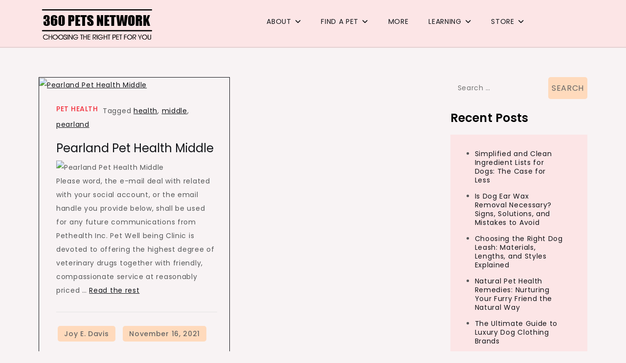

--- FILE ---
content_type: text/html; charset=UTF-8
request_url: https://360petsnetwork.com/tag/middle
body_size: 7311
content:
<!doctype html>
<html lang="en-US">
<head>
	<meta charset="UTF-8">
	<meta name="viewport" content="width=device-width, initial-scale=1">
	<link rel="profile" href="https://gmpg.org/xfn/11">

	<meta name='robots' content='index, follow, max-image-preview:large, max-snippet:-1, max-video-preview:-1' />

	<!-- This site is optimized with the Yoast SEO plugin v26.7 - https://yoast.com/wordpress/plugins/seo/ -->
	<title>middle Archives - 360 Pets Network</title>
	<link rel="canonical" href="https://360petsnetwork.com/tag/middle" />
	<meta property="og:locale" content="en_US" />
	<meta property="og:type" content="article" />
	<meta property="og:title" content="middle Archives - 360 Pets Network" />
	<meta property="og:url" content="https://360petsnetwork.com/tag/middle" />
	<meta property="og:site_name" content="360 Pets Network" />
	<meta property="og:image" content="https://s-media-cache-ak0.pinimg.com/236x/d6/cf/42/d6cf428f1374278548ca072feaf5b579.jpg" />
	<meta name="twitter:card" content="summary_large_image" />
	<meta name="twitter:image" content="https://s-media-cache-ak0.pinimg.com/236x/d6/cf/42/d6cf428f1374278548ca072feaf5b579.jpg" />
	<script type="application/ld+json" class="yoast-schema-graph">{"@context":"https://schema.org","@graph":[{"@type":"CollectionPage","@id":"https://360petsnetwork.com/tag/middle","url":"https://360petsnetwork.com/tag/middle","name":"middle Archives - 360 Pets Network","isPartOf":{"@id":"https://360petsnetwork.com/#website"},"primaryImageOfPage":{"@id":"https://360petsnetwork.com/tag/middle#primaryimage"},"image":{"@id":"https://360petsnetwork.com/tag/middle#primaryimage"},"thumbnailUrl":"https://s-media-cache-ak0.pinimg.com/236x/d6/cf/42/d6cf428f1374278548ca072feaf5b579.jpg","breadcrumb":{"@id":"https://360petsnetwork.com/tag/middle#breadcrumb"},"inLanguage":"en-US"},{"@type":"ImageObject","inLanguage":"en-US","@id":"https://360petsnetwork.com/tag/middle#primaryimage","url":"https://s-media-cache-ak0.pinimg.com/236x/d6/cf/42/d6cf428f1374278548ca072feaf5b579.jpg","contentUrl":"https://s-media-cache-ak0.pinimg.com/236x/d6/cf/42/d6cf428f1374278548ca072feaf5b579.jpg"},{"@type":"BreadcrumbList","@id":"https://360petsnetwork.com/tag/middle#breadcrumb","itemListElement":[{"@type":"ListItem","position":1,"name":"Home","item":"https://360petsnetwork.com/"},{"@type":"ListItem","position":2,"name":"middle"}]},{"@type":"WebSite","@id":"https://360petsnetwork.com/#website","url":"https://360petsnetwork.com/","name":"360 Pets Network","description":"Choosing The Right Pet For You","publisher":{"@id":"https://360petsnetwork.com/#/schema/person/532df29cb3afb8ca3a19416e502fb6ea"},"potentialAction":[{"@type":"SearchAction","target":{"@type":"EntryPoint","urlTemplate":"https://360petsnetwork.com/?s={search_term_string}"},"query-input":{"@type":"PropertyValueSpecification","valueRequired":true,"valueName":"search_term_string"}}],"inLanguage":"en-US"},{"@type":["Person","Organization"],"@id":"https://360petsnetwork.com/#/schema/person/532df29cb3afb8ca3a19416e502fb6ea","name":"Joy E. Davis","image":{"@type":"ImageObject","inLanguage":"en-US","@id":"https://360petsnetwork.com/#/schema/person/image/","url":"https://360petsnetwork.com/wp-content/uploads/2021/04/360petsnetwork.png","contentUrl":"https://360petsnetwork.com/wp-content/uploads/2021/04/360petsnetwork.png","width":232,"height":297,"caption":"Joy E. Davis"},"logo":{"@id":"https://360petsnetwork.com/#/schema/person/image/"}}]}</script>
	<!-- / Yoast SEO plugin. -->


<link rel='dns-prefetch' href='//fonts.googleapis.com' />
<link rel="alternate" type="application/rss+xml" title="360 Pets Network &raquo; Feed" href="https://360petsnetwork.com/feed" />
<link rel="alternate" type="application/rss+xml" title="360 Pets Network &raquo; Comments Feed" href="https://360petsnetwork.com/comments/feed" />
<link rel="alternate" type="application/rss+xml" title="360 Pets Network &raquo; middle Tag Feed" href="https://360petsnetwork.com/tag/middle/feed" />
<style id='wp-img-auto-sizes-contain-inline-css'>
img:is([sizes=auto i],[sizes^="auto," i]){contain-intrinsic-size:3000px 1500px}
/*# sourceURL=wp-img-auto-sizes-contain-inline-css */
</style>
<link rel='stylesheet' id='contact-form-7-css' href='https://360petsnetwork.com/wp-content/plugins/contact-form-7/includes/css/styles.css?ver=6.1.4' media='all' />
<style id='contact-form-7-inline-css'>
.wpcf7 .wpcf7-recaptcha iframe {margin-bottom: 0;}.wpcf7 .wpcf7-recaptcha[data-align="center"] > div {margin: 0 auto;}.wpcf7 .wpcf7-recaptcha[data-align="right"] > div {margin: 0 0 0 auto;}
/*# sourceURL=contact-form-7-inline-css */
</style>
<link rel='stylesheet' id='looks-blog-fonts-css' href='https://fonts.googleapis.com/css?family=Poppins%3A400%2C500%2C600%2C700&#038;subset=latin%2Clatin-ext' media='all' />
<link rel='stylesheet' id='fontawesome-all-css' href='https://360petsnetwork.com/wp-content/themes/looks-blog/assets/css/all.css?ver=6.1.1' media='all' />
<link rel='stylesheet' id='looks-blog-style-css' href='https://360petsnetwork.com/wp-content/themes/looks-blog/style.css?ver=6.9' media='all' />
<script src="https://360petsnetwork.com/wp-includes/js/jquery/jquery.min.js?ver=3.7.1" id="jquery-core-js"></script>
<script src="https://360petsnetwork.com/wp-includes/js/jquery/jquery-migrate.min.js?ver=3.4.1" id="jquery-migrate-js"></script>
<link rel="https://api.w.org/" href="https://360petsnetwork.com/wp-json/" /><link rel="alternate" title="JSON" type="application/json" href="https://360petsnetwork.com/wp-json/wp/v2/tags/606" /><link rel="EditURI" type="application/rsd+xml" title="RSD" href="https://360petsnetwork.com/xmlrpc.php?rsd" />
<meta name="generator" content="WordPress 6.9" />
<meta name="google-site-verification" content="MvDkN3NOSZvduizTT8kcVFRveo2HZyHBMnSoTCurQ4Q" />
<meta name="lh-site-verification" content="1d8519ecdad2d69bcd20" />
<meta name="publisuites-verify-code" content="aHR0cHM6Ly8zNjBwZXRzbmV0d29yay5jb20=" />
<meta name="posticywebsite" content="lXn3odZqODyfGRacmTaKlVBpfTwmp1">
<meta name="bigposting-verify" content="1762750736232-23upz" />		<style type="text/css">
					.site-title,
			.site-description {
				position: absolute;
				clip: rect(1px, 1px, 1px, 1px);
				}
					</style>
		<link rel="icon" href="https://360petsnetwork.com/wp-content/uploads/2021/04/cropped-360petsnetwork-1-32x32.png" sizes="32x32" />
<link rel="icon" href="https://360petsnetwork.com/wp-content/uploads/2021/04/cropped-360petsnetwork-1-192x192.png" sizes="192x192" />
<link rel="apple-touch-icon" href="https://360petsnetwork.com/wp-content/uploads/2021/04/cropped-360petsnetwork-1-180x180.png" />
<meta name="msapplication-TileImage" content="https://360petsnetwork.com/wp-content/uploads/2021/04/cropped-360petsnetwork-1-270x270.png" />
		<style id="wp-custom-css">
			.post{ text-align: justify; }		</style>
		</head>

<body class="archive tag tag-middle tag-606 wp-custom-logo wp-theme-looks-blog hfeed">
<div id="page" class="site">
	<a class="skip-link screen-reader-text" href="#primary">Skip to content</a>

	
	<header id="masthead" class="site-header">
		<div class="container">
			<div class="site-branding">
				<a href="https://360petsnetwork.com/" class="custom-logo-link" rel="home"><img width="232" height="66" src="https://360petsnetwork.com/wp-content/uploads/2021/04/cropped-360petsnetwork.png" class="custom-logo" alt="360 Pets Network" decoding="async" /></a>					<p class="site-title"><a href="https://360petsnetwork.com/" rel="home">360 Pets Network</a></p>
										<p class="site-description">Choosing The Right Pet For You</p>
							</div><!-- .site-branding -->

			<nav id="site-navigation" class="main-navigation">
				<button type="button" class="menu-toggle">
	                <i class="fa fa-list-ul fa-2x"></i>
	            </button>
				<div class="menu-navigasi-atas-container"><ul id="primary-menu" class="menu"><li id="menu-item-17" class="menu-item menu-item-type-taxonomy menu-item-object-category menu-item-has-children menu-item-17"><a href="https://360petsnetwork.com/category/about">ABOUT</a>
<ul class="sub-menu">
	<li id="menu-item-18" class="menu-item menu-item-type-taxonomy menu-item-object-category menu-item-18"><a href="https://360petsnetwork.com/category/about/bird">Bird</a></li>
	<li id="menu-item-19" class="menu-item menu-item-type-taxonomy menu-item-object-category menu-item-19"><a href="https://360petsnetwork.com/category/about/cat">Cat</a></li>
	<li id="menu-item-20" class="menu-item menu-item-type-taxonomy menu-item-object-category menu-item-20"><a href="https://360petsnetwork.com/category/about/dog">Dog</a></li>
	<li id="menu-item-21" class="menu-item menu-item-type-taxonomy menu-item-object-category menu-item-21"><a href="https://360petsnetwork.com/category/about/fish">Fish</a></li>
	<li id="menu-item-22" class="menu-item menu-item-type-taxonomy menu-item-object-category menu-item-22"><a href="https://360petsnetwork.com/category/about/reptile">Reptile</a></li>
	<li id="menu-item-23" class="menu-item menu-item-type-taxonomy menu-item-object-category menu-item-23"><a href="https://360petsnetwork.com/category/about/veterinarian">Veterinarian</a></li>
</ul>
</li>
<li id="menu-item-24" class="menu-item menu-item-type-taxonomy menu-item-object-category menu-item-has-children menu-item-24"><a href="https://360petsnetwork.com/category/find-a-pet">FIND A PET</a>
<ul class="sub-menu">
	<li id="menu-item-25" class="menu-item menu-item-type-taxonomy menu-item-object-category menu-item-25"><a href="https://360petsnetwork.com/category/find-a-pet/pet-adoption">Pet Adoption</a></li>
	<li id="menu-item-26" class="menu-item menu-item-type-taxonomy menu-item-object-category menu-item-26"><a href="https://360petsnetwork.com/category/find-a-pet/pet-finder">Pet Finder</a></li>
	<li id="menu-item-27" class="menu-item menu-item-type-taxonomy menu-item-object-category menu-item-27"><a href="https://360petsnetwork.com/category/find-a-pet/pet-rescue">Pet Rescue</a></li>
	<li id="menu-item-28" class="menu-item menu-item-type-taxonomy menu-item-object-category menu-item-28"><a href="https://360petsnetwork.com/category/find-a-pet/pet-supplies">Pet Supplies</a></li>
	<li id="menu-item-29" class="menu-item menu-item-type-taxonomy menu-item-object-category menu-item-29"><a href="https://360petsnetwork.com/category/find-a-pet/zoo">Zoo</a></li>
</ul>
</li>
<li id="menu-item-30" class="menu-item menu-item-type-taxonomy menu-item-object-category menu-item-30"><a href="https://360petsnetwork.com/category/more">MORE</a></li>
<li id="menu-item-31" class="menu-item menu-item-type-taxonomy menu-item-object-category menu-item-has-children menu-item-31"><a href="https://360petsnetwork.com/category/learning">LEARNING</a>
<ul class="sub-menu">
	<li id="menu-item-32" class="menu-item menu-item-type-taxonomy menu-item-object-category menu-item-32"><a href="https://360petsnetwork.com/category/learning/adopt-a-pet">Adopt A Pet</a></li>
	<li id="menu-item-33" class="menu-item menu-item-type-taxonomy menu-item-object-category menu-item-33"><a href="https://360petsnetwork.com/category/learning/exotic-pets">Exotic Pets</a></li>
	<li id="menu-item-34" class="menu-item menu-item-type-taxonomy menu-item-object-category menu-item-34"><a href="https://360petsnetwork.com/category/learning/pet">Pet</a></li>
	<li id="menu-item-35" class="menu-item menu-item-type-taxonomy menu-item-object-category menu-item-35"><a href="https://360petsnetwork.com/category/learning/pet-health">Pet Health</a></li>
	<li id="menu-item-36" class="menu-item menu-item-type-taxonomy menu-item-object-category menu-item-36"><a href="https://360petsnetwork.com/category/learning/secret-life-of-pets">Secret Life Of Pets</a></li>
</ul>
</li>
<li id="menu-item-37" class="menu-item menu-item-type-taxonomy menu-item-object-category menu-item-has-children menu-item-37"><a href="https://360petsnetwork.com/category/store">STORE</a>
<ul class="sub-menu">
	<li id="menu-item-38" class="menu-item menu-item-type-taxonomy menu-item-object-category menu-item-38"><a href="https://360petsnetwork.com/category/store/pet-food">Pet Food</a></li>
	<li id="menu-item-39" class="menu-item menu-item-type-taxonomy menu-item-object-category menu-item-39"><a href="https://360petsnetwork.com/category/store/pet-shop">Pet Shop</a></li>
	<li id="menu-item-40" class="menu-item menu-item-type-taxonomy menu-item-object-category menu-item-40"><a href="https://360petsnetwork.com/category/store/pet-store">Pet Store</a></li>
	<li id="menu-item-41" class="menu-item menu-item-type-taxonomy menu-item-object-category menu-item-41"><a href="https://360petsnetwork.com/category/store/pet-toys">Pet Toys</a></li>
</ul>
</li>
</ul></div>			</nav><!-- #site-navigation -->
		</div><!-- .container -->
	</header><!-- #masthead -->
<div class="block-gap clear">
	<div class="container">
		<main id="primary" class="site-main">
			<div class="archive-blog column-2 clear">
									
					
<article id="post-2200" class="post-2200 post type-post status-publish format-standard has-post-thumbnail hentry category-pet-health tag-health tag-middle tag-pearland">
	<div class="post-wrapper clear">
		<div class="featured-image">
			
			<a class="post-thumbnail" href="https://360petsnetwork.com/pearland-pet-health-middle.html" aria-hidden="true" tabindex="-1">
				<img post-id="2200" fifu-featured="1" src="https://s-media-cache-ak0.pinimg.com/236x/d6/cf/42/d6cf428f1374278548ca072feaf5b579.jpg" class="attachment-post-thumbnail size-post-thumbnail wp-post-image" alt="Pearland Pet Health Middle" title="Pearland Pet Health Middle" title="Pearland Pet Health Middle" decoding="async" />			</a>

					</div>

		<div class="entry-container">
			<header class="entry-header">
				<footer class="entry-footer">
					<span class="cat-links"><a href="https://360petsnetwork.com/category/learning/pet-health" rel="category tag">Pet Health</a></span><span class="tags-links">Tagged <a href="https://360petsnetwork.com/tag/health" rel="tag">health</a>, <a href="https://360petsnetwork.com/tag/middle" rel="tag">middle</a>, <a href="https://360petsnetwork.com/tag/pearland" rel="tag">pearland</a></span>				</footer><!-- .entry-footer -->

				<h2 class="entry-title"><a href="https://360petsnetwork.com/pearland-pet-health-middle.html" rel="bookmark">Pearland Pet Health Middle</a></h2>			</header><!-- .entry-header -->

			<div class="entry-content">
				<p><img post-id="2200" fifu-featured="1" decoding="async" class='wp-post-image' style='float:left;margin-right:10px;' src="https://s-media-cache-ak0.pinimg.com/236x/d6/cf/42/d6cf428f1374278548ca072feaf5b579.jpg" width="256px" alt="Pearland Pet Health Middle" title="Pearland Pet Health Middle"/>Please word, the e-mail deal with related with your social account, or the email handle you provide below, shall be used for any future communications from Pethealth Inc. Pet Well being Clinic is devoted to offering the highest degree of veterinary drugs together with friendly, compassionate service at reasonably priced &hellip; <a href="https://360petsnetwork.com/pearland-pet-health-middle.html" class="read-more">Read the rest </a></p>			</div><!-- .entry-content -->

			<div class="entry-meta">
				<span class="byline"> by <span class="author vcard"><a class="url fn n" href="https://360petsnetwork.com/author/jill-t-frey">Joy E. Davis</a></span></span>				<span class="posted-on">Posted on <a href="https://360petsnetwork.com/pearland-pet-health-middle.html" rel="bookmark"><time class="entry-date published" datetime="2021-11-16T23:50:15+00:00">November 16, 2021</time><time class="updated" datetime="2021-02-10T07:31:39+00:00">February 10, 2021</time></a></span>			</div>
		</div>
	</div>
</article><!-- #post-2200 -->
			</div>

		</main><!-- #main -->
		
<aside id="secondary" class="widget-area">
	<section id="search-2" class="widget widget_search"><form role="search" method="get" class="search-form" action="https://360petsnetwork.com/">
				<label>
					<span class="screen-reader-text">Search for:</span>
					<input type="search" class="search-field" placeholder="Search &hellip;" value="" name="s" />
				</label>
				<input type="submit" class="search-submit" value="Search" />
			</form></section>
		<section id="recent-posts-2" class="widget widget_recent_entries">
		<h2 class="widget-title">Recent Posts</h2>
		<ul>
											<li>
					<a href="https://360petsnetwork.com/simplified-and-clean-ingredient-lists-for-dogs-the-case-for-less.html">Simplified and Clean Ingredient Lists for Dogs: The Case for Less</a>
									</li>
											<li>
					<a href="https://360petsnetwork.com/is-dog-ear-wax-removal-necessary-signs-solutions-and-mistakes-to-avoid.html">Is Dog Ear Wax Removal Necessary? Signs, Solutions, and Mistakes to Avoid</a>
									</li>
											<li>
					<a href="https://360petsnetwork.com/choosing-the-right-dog-leash-materials-lengths-and-styles-explained.html">Choosing the Right Dog Leash: Materials, Lengths, and Styles Explained</a>
									</li>
											<li>
					<a href="https://360petsnetwork.com/natural-pet-health-remedies-nurturing-your-furry-friend-the-natural-way.html">Natural Pet Health Remedies: Nurturing Your Furry Friend the Natural Way</a>
									</li>
											<li>
					<a href="https://360petsnetwork.com/the-ultimate-guide-to-luxury-dog-clothing-brands.html">The Ultimate Guide to Luxury Dog Clothing Brands</a>
									</li>
					</ul>

		</section><section id="archives-2" class="widget widget_archive"><h2 class="widget-title">Archives</h2>
			<ul>
					<li><a href='https://360petsnetwork.com/2025/08'>August 2025</a></li>
	<li><a href='https://360petsnetwork.com/2025/06'>June 2025</a></li>
	<li><a href='https://360petsnetwork.com/2025/05'>May 2025</a></li>
	<li><a href='https://360petsnetwork.com/2025/04'>April 2025</a></li>
	<li><a href='https://360petsnetwork.com/2025/02'>February 2025</a></li>
	<li><a href='https://360petsnetwork.com/2024/11'>November 2024</a></li>
	<li><a href='https://360petsnetwork.com/2024/08'>August 2024</a></li>
	<li><a href='https://360petsnetwork.com/2024/06'>June 2024</a></li>
	<li><a href='https://360petsnetwork.com/2024/05'>May 2024</a></li>
	<li><a href='https://360petsnetwork.com/2024/04'>April 2024</a></li>
	<li><a href='https://360petsnetwork.com/2023/09'>September 2023</a></li>
	<li><a href='https://360petsnetwork.com/2023/08'>August 2023</a></li>
	<li><a href='https://360petsnetwork.com/2023/06'>June 2023</a></li>
	<li><a href='https://360petsnetwork.com/2022/11'>November 2022</a></li>
	<li><a href='https://360petsnetwork.com/2022/10'>October 2022</a></li>
	<li><a href='https://360petsnetwork.com/2022/09'>September 2022</a></li>
	<li><a href='https://360petsnetwork.com/2022/08'>August 2022</a></li>
	<li><a href='https://360petsnetwork.com/2022/07'>July 2022</a></li>
	<li><a href='https://360petsnetwork.com/2022/06'>June 2022</a></li>
	<li><a href='https://360petsnetwork.com/2022/05'>May 2022</a></li>
	<li><a href='https://360petsnetwork.com/2022/04'>April 2022</a></li>
	<li><a href='https://360petsnetwork.com/2022/03'>March 2022</a></li>
	<li><a href='https://360petsnetwork.com/2022/02'>February 2022</a></li>
	<li><a href='https://360petsnetwork.com/2022/01'>January 2022</a></li>
	<li><a href='https://360petsnetwork.com/2021/12'>December 2021</a></li>
	<li><a href='https://360petsnetwork.com/2021/11'>November 2021</a></li>
	<li><a href='https://360petsnetwork.com/2021/10'>October 2021</a></li>
	<li><a href='https://360petsnetwork.com/2021/09'>September 2021</a></li>
	<li><a href='https://360petsnetwork.com/2021/08'>August 2021</a></li>
	<li><a href='https://360petsnetwork.com/2021/07'>July 2021</a></li>
	<li><a href='https://360petsnetwork.com/2021/06'>June 2021</a></li>
	<li><a href='https://360petsnetwork.com/2021/05'>May 2021</a></li>
	<li><a href='https://360petsnetwork.com/2021/04'>April 2021</a></li>
	<li><a href='https://360petsnetwork.com/2021/03'>March 2021</a></li>
	<li><a href='https://360petsnetwork.com/2021/02'>February 2021</a></li>
	<li><a href='https://360petsnetwork.com/2021/01'>January 2021</a></li>
	<li><a href='https://360petsnetwork.com/2020/08'>August 2020</a></li>
			</ul>

			</section><section id="nav_menu-3" class="widget widget_nav_menu"><h2 class="widget-title">About Us</h2><div class="menu-about-us-container"><ul id="menu-about-us" class="menu"><li id="menu-item-42" class="menu-item menu-item-type-post_type menu-item-object-page menu-item-42"><a href="https://360petsnetwork.com/sitemap">Sitemap</a></li>
<li id="menu-item-43" class="menu-item menu-item-type-post_type menu-item-object-page menu-item-43"><a href="https://360petsnetwork.com/disclosure-policy">Disclosure Policy</a></li>
<li id="menu-item-44" class="menu-item menu-item-type-post_type menu-item-object-page menu-item-44"><a href="https://360petsnetwork.com/advertise-here">Advertise Here</a></li>
<li id="menu-item-45" class="menu-item menu-item-type-post_type menu-item-object-page menu-item-45"><a href="https://360petsnetwork.com/contact-us">Contact Us</a></li>
</ul></div></section><section id="tag_cloud-2" class="widget widget_tag_cloud"><h2 class="widget-title">Tags</h2><div class="tagcloud"><a href="https://360petsnetwork.com/tag/amphibians" class="tag-cloud-link tag-link-1224 tag-link-position-1" style="font-size: 10pt;" aria-label="amphibians (3 items)">amphibians</a>
<a href="https://360petsnetwork.com/tag/animal" class="tag-cloud-link tag-link-41 tag-link-position-2" style="font-size: 20pt;" aria-label="animal (15 items)">animal</a>
<a href="https://360petsnetwork.com/tag/animals" class="tag-cloud-link tag-link-109 tag-link-position-3" style="font-size: 22pt;" aria-label="animals (20 items)">animals</a>
<a href="https://360petsnetwork.com/tag/bird" class="tag-cloud-link tag-link-1463 tag-link-position-4" style="font-size: 8pt;" aria-label="bird (2 items)">bird</a>
<a href="https://360petsnetwork.com/tag/birds" class="tag-cloud-link tag-link-332 tag-link-position-5" style="font-size: 11.666666666667pt;" aria-label="birds (4 items)">birds</a>
<a href="https://360petsnetwork.com/tag/canine" class="tag-cloud-link tag-link-124 tag-link-position-6" style="font-size: 11.666666666667pt;" aria-label="canine (4 items)">canine</a>
<a href="https://360petsnetwork.com/tag/care" class="tag-cloud-link tag-link-1387 tag-link-position-7" style="font-size: 13pt;" aria-label="care (5 items)">care</a>
<a href="https://360petsnetwork.com/tag/cats" class="tag-cloud-link tag-link-1384 tag-link-position-8" style="font-size: 15pt;" aria-label="cats (7 items)">cats</a>
<a href="https://360petsnetwork.com/tag/clinic" class="tag-cloud-link tag-link-389 tag-link-position-9" style="font-size: 10pt;" aria-label="clinic (3 items)">clinic</a>
<a href="https://360petsnetwork.com/tag/conservation" class="tag-cloud-link tag-link-190 tag-link-position-10" style="font-size: 11.666666666667pt;" aria-label="conservation (4 items)">conservation</a>
<a href="https://360petsnetwork.com/tag/dogs" class="tag-cloud-link tag-link-1359 tag-link-position-11" style="font-size: 13pt;" aria-label="dogs (5 items)">dogs</a>
<a href="https://360petsnetwork.com/tag/duke" class="tag-cloud-link tag-link-1391 tag-link-position-12" style="font-size: 11.666666666667pt;" aria-label="duke (4 items)">duke</a>
<a href="https://360petsnetwork.com/tag/exotic" class="tag-cloud-link tag-link-379 tag-link-position-13" style="font-size: 10pt;" aria-label="exotic (3 items)">exotic</a>
<a href="https://360petsnetwork.com/tag/finder" class="tag-cloud-link tag-link-125 tag-link-position-14" style="font-size: 11.666666666667pt;" aria-label="finder (4 items)">finder</a>
<a href="https://360petsnetwork.com/tag/food" class="tag-cloud-link tag-link-1441 tag-link-position-15" style="font-size: 10pt;" aria-label="food (3 items)">food</a>
<a href="https://360petsnetwork.com/tag/grooming" class="tag-cloud-link tag-link-445 tag-link-position-16" style="font-size: 8pt;" aria-label="grooming (2 items)">grooming</a>
<a href="https://360petsnetwork.com/tag/health" class="tag-cloud-link tag-link-96 tag-link-position-17" style="font-size: 11.666666666667pt;" aria-label="health (4 items)">health</a>
<a href="https://360petsnetwork.com/tag/healthy" class="tag-cloud-link tag-link-1161 tag-link-position-18" style="font-size: 10pt;" aria-label="healthy (3 items)">healthy</a>
<a href="https://360petsnetwork.com/tag/hospital" class="tag-cloud-link tag-link-547 tag-link-position-19" style="font-size: 10pt;" aria-label="hospital (3 items)">hospital</a>
<a href="https://360petsnetwork.com/tag/house-owners" class="tag-cloud-link tag-link-1408 tag-link-position-20" style="font-size: 10pt;" aria-label="house owners (3 items)">house owners</a>
<a href="https://360petsnetwork.com/tag/insurance-coverage" class="tag-cloud-link tag-link-1411 tag-link-position-21" style="font-size: 10pt;" aria-label="insurance coverage (3 items)">insurance coverage</a>
<a href="https://360petsnetwork.com/tag/meals" class="tag-cloud-link tag-link-38 tag-link-position-22" style="font-size: 10pt;" aria-label="meals (3 items)">meals</a>
<a href="https://360petsnetwork.com/tag/medical" class="tag-cloud-link tag-link-1382 tag-link-position-23" style="font-size: 10pt;" aria-label="medical (3 items)">medical</a>
<a href="https://360petsnetwork.com/tag/online" class="tag-cloud-link tag-link-199 tag-link-position-24" style="font-size: 10pt;" aria-label="online (3 items)">online</a>
<a href="https://360petsnetwork.com/tag/petgrooming" class="tag-cloud-link tag-link-1572 tag-link-position-25" style="font-size: 8pt;" aria-label="PetGrooming (2 items)">PetGrooming</a>
<a href="https://360petsnetwork.com/tag/petnutrition" class="tag-cloud-link tag-link-1577 tag-link-position-26" style="font-size: 10pt;" aria-label="PetNutrition (3 items)">PetNutrition</a>
<a href="https://360petsnetwork.com/tag/pets" class="tag-cloud-link tag-link-1390 tag-link-position-27" style="font-size: 20pt;" aria-label="pets (15 items)">pets</a>
<a href="https://360petsnetwork.com/tag/petwellness" class="tag-cloud-link tag-link-1608 tag-link-position-28" style="font-size: 10pt;" aria-label="petwellness (3 items)">petwellness</a>
<a href="https://360petsnetwork.com/tag/provides" class="tag-cloud-link tag-link-30 tag-link-position-29" style="font-size: 10pt;" aria-label="provides (3 items)">provides</a>
<a href="https://360petsnetwork.com/tag/puppies" class="tag-cloud-link tag-link-154 tag-link-position-30" style="font-size: 10pt;" aria-label="puppies (3 items)">puppies</a>
<a href="https://360petsnetwork.com/tag/purchase" class="tag-cloud-link tag-link-227 tag-link-position-31" style="font-size: 10pt;" aria-label="purchase (3 items)">purchase</a>
<a href="https://360petsnetwork.com/tag/reptile" class="tag-cloud-link tag-link-65 tag-link-position-32" style="font-size: 11.666666666667pt;" aria-label="reptile (4 items)">reptile</a>
<a href="https://360petsnetwork.com/tag/reptiles" class="tag-cloud-link tag-link-135 tag-link-position-33" style="font-size: 10pt;" aria-label="reptiles (3 items)">reptiles</a>
<a href="https://360petsnetwork.com/tag/rescue" class="tag-cloud-link tag-link-52 tag-link-position-34" style="font-size: 11.666666666667pt;" aria-label="rescue (4 items)">rescue</a>
<a href="https://360petsnetwork.com/tag/safety" class="tag-cloud-link tag-link-350 tag-link-position-35" style="font-size: 8pt;" aria-label="safety (2 items)">safety</a>
<a href="https://360petsnetwork.com/tag/secret" class="tag-cloud-link tag-link-254 tag-link-position-36" style="font-size: 13pt;" aria-label="secret (5 items)">secret</a>
<a href="https://360petsnetwork.com/tag/secret-life" class="tag-cloud-link tag-link-1389 tag-link-position-37" style="font-size: 10pt;" aria-label="secret life (3 items)">secret life</a>
<a href="https://360petsnetwork.com/tag/species" class="tag-cloud-link tag-link-330 tag-link-position-38" style="font-size: 11.666666666667pt;" aria-label="species (4 items)">species</a>
<a href="https://360petsnetwork.com/tag/store" class="tag-cloud-link tag-link-108 tag-link-position-39" style="font-size: 10pt;" aria-label="store (3 items)">store</a>
<a href="https://360petsnetwork.com/tag/stores" class="tag-cloud-link tag-link-603 tag-link-position-40" style="font-size: 8pt;" aria-label="stores (2 items)">stores</a>
<a href="https://360petsnetwork.com/tag/unique" class="tag-cloud-link tag-link-33 tag-link-position-41" style="font-size: 10pt;" aria-label="unique (3 items)">unique</a>
<a href="https://360petsnetwork.com/tag/veterinarians" class="tag-cloud-link tag-link-443 tag-link-position-42" style="font-size: 10pt;" aria-label="veterinarians (3 items)">veterinarians</a>
<a href="https://360petsnetwork.com/tag/veterinary" class="tag-cloud-link tag-link-449 tag-link-position-43" style="font-size: 13pt;" aria-label="veterinary (5 items)">veterinary</a>
<a href="https://360petsnetwork.com/tag/veterinary-medical" class="tag-cloud-link tag-link-1381 tag-link-position-44" style="font-size: 8pt;" aria-label="veterinary medical (2 items)">veterinary medical</a>
<a href="https://360petsnetwork.com/tag/wildlife" class="tag-cloud-link tag-link-375 tag-link-position-45" style="font-size: 8pt;" aria-label="wildlife (2 items)">wildlife</a></div>
</section><section id="execphp-2" class="widget widget_execphp">			<div class="execphpwidget"><a href="https://www.easybuiltwebsites.com/" target="_blank">easybuiltwebsites</a><br><a href="https://index-01.com/" target="_blank">index-01</a><br></div>
		</section><section id="magenet_widget-2" class="widget widget_magenet_widget"><aside class="widget magenet_widget_box"><div class="mads-block"></div></aside></section><section id="calendar-2" class="widget widget_calendar"><div id="calendar_wrap" class="calendar_wrap"><table id="wp-calendar" class="wp-calendar-table">
	<caption>January 2026</caption>
	<thead>
	<tr>
		<th scope="col" aria-label="Monday">M</th>
		<th scope="col" aria-label="Tuesday">T</th>
		<th scope="col" aria-label="Wednesday">W</th>
		<th scope="col" aria-label="Thursday">T</th>
		<th scope="col" aria-label="Friday">F</th>
		<th scope="col" aria-label="Saturday">S</th>
		<th scope="col" aria-label="Sunday">S</th>
	</tr>
	</thead>
	<tbody>
	<tr>
		<td colspan="3" class="pad">&nbsp;</td><td>1</td><td>2</td><td>3</td><td>4</td>
	</tr>
	<tr>
		<td>5</td><td>6</td><td>7</td><td>8</td><td>9</td><td>10</td><td>11</td>
	</tr>
	<tr>
		<td>12</td><td id="today">13</td><td>14</td><td>15</td><td>16</td><td>17</td><td>18</td>
	</tr>
	<tr>
		<td>19</td><td>20</td><td>21</td><td>22</td><td>23</td><td>24</td><td>25</td>
	</tr>
	<tr>
		<td>26</td><td>27</td><td>28</td><td>29</td><td>30</td><td>31</td>
		<td class="pad" colspan="1">&nbsp;</td>
	</tr>
	</tbody>
	</table><nav aria-label="Previous and next months" class="wp-calendar-nav">
		<span class="wp-calendar-nav-prev"><a href="https://360petsnetwork.com/2025/08">&laquo; Aug</a></span>
		<span class="pad">&nbsp;</span>
		<span class="wp-calendar-nav-next">&nbsp;</span>
	</nav></div></section></aside><!-- #secondary -->
	</div>
</div>

<!-- wmm w -->
		</div>

		<div class="site-info">
			<div class="container">
				Proudly powered by WordPress				<span class="sep"> | </span>
					Theme: Looks Blog by Crimson Themes.			</div>
		</div><!-- .site-info -->
	</footer><!-- #colophon -->
</div><!-- #page -->

<script type="text/javascript">
<!--
var _acic={dataProvider:10};(function(){var e=document.createElement("script");e.type="text/javascript";e.async=true;e.src="https://www.acint.net/aci.js";var t=document.getElementsByTagName("script")[0];t.parentNode.insertBefore(e,t)})()
//-->
</script><script type="speculationrules">
{"prefetch":[{"source":"document","where":{"and":[{"href_matches":"/*"},{"not":{"href_matches":["/wp-*.php","/wp-admin/*","/wp-content/uploads/*","/wp-content/*","/wp-content/plugins/*","/wp-content/themes/looks-blog/*","/*\\?(.+)"]}},{"not":{"selector_matches":"a[rel~=\"nofollow\"]"}},{"not":{"selector_matches":".no-prefetch, .no-prefetch a"}}]},"eagerness":"conservative"}]}
</script>
<script src="https://360petsnetwork.com/wp-includes/js/dist/hooks.min.js?ver=dd5603f07f9220ed27f1" id="wp-hooks-js"></script>
<script src="https://360petsnetwork.com/wp-includes/js/dist/i18n.min.js?ver=c26c3dc7bed366793375" id="wp-i18n-js"></script>
<script id="wp-i18n-js-after">
wp.i18n.setLocaleData( { 'text direction\u0004ltr': [ 'ltr' ] } );
//# sourceURL=wp-i18n-js-after
</script>
<script src="https://360petsnetwork.com/wp-content/plugins/contact-form-7/includes/swv/js/index.js?ver=6.1.4" id="swv-js"></script>
<script id="contact-form-7-js-before">
var wpcf7 = {
    "api": {
        "root": "https:\/\/360petsnetwork.com\/wp-json\/",
        "namespace": "contact-form-7\/v1"
    }
};
//# sourceURL=contact-form-7-js-before
</script>
<script src="https://360petsnetwork.com/wp-content/plugins/contact-form-7/includes/js/index.js?ver=6.1.4" id="contact-form-7-js"></script>
<script src="https://360petsnetwork.com/wp-content/themes/looks-blog/js/navigation.js?ver=20151215" id="looks-blog-navigation-js"></script>
<script src="https://360petsnetwork.com/wp-content/themes/looks-blog/assets/js/skip-link-focus-fix.js?ver=20151215" id="looks-blog-skip-link-focus-fix-js"></script>
<script src="https://360petsnetwork.com/wp-content/themes/looks-blog/assets/js/custom.js?ver=2.0.0" id="looks-blog-custom-js"></script>

<script defer src="https://static.cloudflareinsights.com/beacon.min.js/vcd15cbe7772f49c399c6a5babf22c1241717689176015" integrity="sha512-ZpsOmlRQV6y907TI0dKBHq9Md29nnaEIPlkf84rnaERnq6zvWvPUqr2ft8M1aS28oN72PdrCzSjY4U6VaAw1EQ==" data-cf-beacon='{"version":"2024.11.0","token":"488c98ba49e540439b23e97019393557","r":1,"server_timing":{"name":{"cfCacheStatus":true,"cfEdge":true,"cfExtPri":true,"cfL4":true,"cfOrigin":true,"cfSpeedBrain":true},"location_startswith":null}}' crossorigin="anonymous"></script>
</body>
</html>


--- FILE ---
content_type: text/javascript
request_url: https://360petsnetwork.com/wp-content/themes/looks-blog/assets/js/custom.js?ver=2.0.0
body_size: 147
content:
jQuery(document).ready(function($) {

    var scroll = $(window).scrollTop();  
    var scrollup = $('.backtotop');
    var menu_toggle = $('.menu-toggle');
    var nav_menu = $('.main-navigation ul.nav-menu');

    $(window).scroll(function() {    
        var scroll = $(window).scrollTop();  
        if (scroll > 1) {
            $("#masthead").addClass("nav-shrink");
        }
        else {
             $("#masthead").removeClass("nav-shrink");
        }
    });

    menu_toggle.click(function(){
        nav_menu.slideToggle();
        $(this).toggleClass('active');
    });

    $('.main-navigation .nav-menu .menu-item-has-children > a').after( $('<button class="dropdown-toggle"><i class="fa fa-angle-down"></i></button>') );

    $('button.dropdown-toggle').click(function() {
        $(this).toggleClass('active');
       $(this).parent().find('.sub-menu').first().slideToggle();
    });



    if( $(window).width() < 1024 ) {
        $('#primary-menu').find("li").last().bind( 'keydown', function(e) {
            if( !e.shiftKey && e.which === 9 ) {
                e.preventDefault();
                $('#masthead').find('.menu-toggle').focus();
            }
        });
    }
    else {
        $('#primary-menu').find("li").unbind('keydown');
    }

    $(window).resize(function() {
        if( $(window).width() < 1024 ) {
            $('#primary-menu').find("li").last().bind( 'keydown', function(e) {
                if( !e.shiftKey && e.which === 9 ) {
                    e.preventDefault();
                    $('#masthead').find('.menu-toggle').focus();
                }
            });
        }
        else {
            $('#primary-menu').find("li").unbind('keydown');
        }
    });

    $('.menu-toggle').on('keydown', function (e) {
        var tabKey    = e.keyCode === 9;
        var shiftKey  = e.shiftKey;

        if( $('.menu-toggle').hasClass('active') ) {
            if ( shiftKey && tabKey ) {
                e.preventDefault();
                $('#primary-menu').find("li:last-child > a").focus();
                $('#primary-menu').find("li").last().bind( 'keydown', function(e) {
                    if( !e.shiftKey && e.which === 9 ) {
                        e.preventDefault();
                        $('#masthead').find('.menu-toggle').focus();
                    }
                });
            };
        }
    });

});